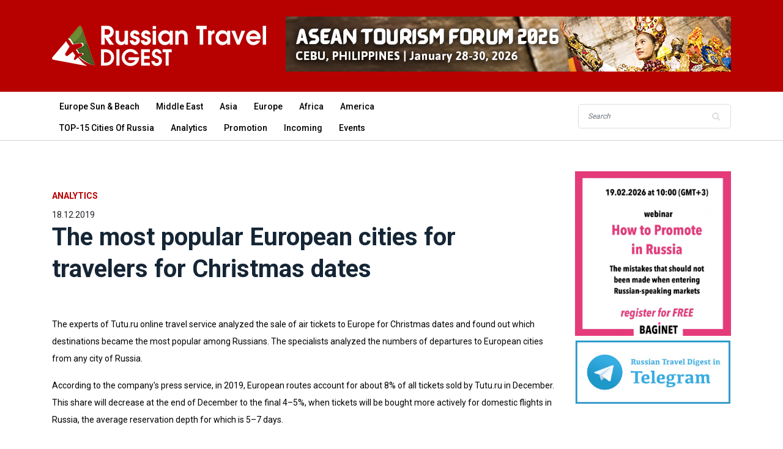

--- FILE ---
content_type: text/html; charset=UTF-8
request_url: https://russtd.com/the-most-popular-european-cities-for-travelers-for-christmas-dates.html
body_size: 6787
content:
<!DOCTYPE html>
<html lang="en">


<head>
    <base href="https://russtd.com/"/>
    <meta charset="UTF-8"/>
    <meta name="description" content="In 2019 European routes account for about 8% of all tickets sold by Tutu.ru in December. The number of travelers, who decided to go to Europe for the holidays at the beginning of December, fell by 4%.">
    <meta http-equiv="X-UA-Compatible" content="IE=edge">
    <meta name="viewport" content="width=device-width, initial-scale=1, shrink-to-fit=no">
    <link rel="canonical" href="https://russtd.com/the-most-popular-european-cities-for-travelers-for-christmas-dates.html"/>
    <meta name="p:domain_verify" content="b8e4316b169973b4de4d1d672daaa0ca"/>
    <!-- Title -->
    <title>The most popular European cities for travelers for Christmas dates - Russian Travel Digest</title>
   
    <!-- Favicon -->
    <link rel="icon" href="/favicon.ico">

    <!-- Core Stylesheet -->
    <link rel="stylesheet" href="assets/style.css">
    <link rel="stylesheet" href="assets/css/modal.css">
    <link rel="stylesheet" href="assets/css/flexslider.css">


</head>


 
    <!-- Google Tag Manager -->
    <script>(function(w,d,s,l,i){w[l]=w[l]||[];w[l].push({'gtm.start':new Date().getTime(),event:'gtm.js'});var f=d.getElementsByTagName(s)[0],j=d.createElement(s),dl=l!='dataLayer'?'&l='+l:'';j.async=true;j.src='https://www.googletagmanager.com/gtm.js?id='+i+dl;f.parentNode.insertBefore(j,f);})(window,document,'script','dataLayer','GTM-TX469KF');</script>
    <!-- End Google Tag Manager -->
 
<body>
    <!-- ##### Header Area Start ##### -->
    <header class="header-area">

        <!-- Top Header Area -->
        <div class="top-header-area">
            <div class="container">
                <div class="row">
                    <div class="col-12">
                        <div class="top-header-content d-flex align-items-center justify-content-between">
                            <!-- Logo -->
                            <div class="logo">
                                <a href="https://russtd.com/"><img src="assets/img/core-img/logo.png" alt=""></a>
                            </div>

                            <!-- Login Search Area -->
                            <div class="login-search-area d-flex align-items-center">
                                <Search Form>
                                <div class="search-form" style="padding-left: 5px;">
                                    <a class="banner-top" onclick="ym(29615000, 'reachGoal', 'banner'); return true;" href="https://atfphilippines.com/" target="_blank"><img class="banner-img" src="assets/img/banners/728x90 copy.jpg" alt="assets/img/banners/728x90 copy.jpg"></a>
<a class="banner-top" onclick="ym(29615000, 'reachGoal', 'banner'); return true;" href="https://atfphilippines.com/" target="_blank" style="display:none"><img class="banner-img" src="assets/img/banners/728x90 copy.jpg" alt="assets/img/banners/728x90 copy.jpg"></a>
                                </div>
                            </div>
                        </div>
                    </div>
                </div>
            </div>
        </div>

        <!-- Navbar Area -->
        <div class="newspaper-main-menu" id="stickyMenu">
            <div class="classy-nav-container breakpoint-off">
                <div class="container">
                    <!-- Menu -->
                    <nav class="classy-navbar justify-content-between" id="newspaperNav">

                        <!-- Logo -->
                        <div class="logo">
                            <a href="https://russtd.com/"><img src="assets/img/core-img/logo_21.png" alt=""></a>
                        </div>

                        <!-- Navbar Toggler -->
                        <div class="classy-navbar-toggler">
                            <span class="navbarToggler"><span></span><span></span><span></span></span>
                        </div>

                        <!-- Menu -->
                        <div class="classy-menu">

                            <!-- close btn -->
                            <div class="classycloseIcon">
                                <div class="cross-wrap"><span class="top"></span><span class="bottom"></span></div>
                            </div>

                            <!-- Nav Start -->
                            <div class="classynav">
                                <ul>
                                    
                                    <li><a href="europe-sun-and-beach/">Europe Sun & Beach</a></li>
                                    <li><a href="middle-east/">Middle East</a></li>
                                    <li><a href="asia/">Asia</a></li>
                                    <li><a href="europe/">Europe</a></li>
                                    <li><a href="africa/">Africa</a></li>
                                    <li><a href="america/">America</a></li><br>
                                    <li><a href="touroperators.html">TOP-15 Cities of Russia</a></li>
                                    <li><a href="analytics/">Analytics</a></li>
                                    <li><a href="promotion/">Promotion</a></li>
                                    <li><a href="incoming/">Incoming</a></li>
                                    <li><a href="events/">Events</a></li>
                                    <!-- <li><a href="http://eepurl.com/g9Z5MD" target="_blank" style=" color: #fff;background: #b70000;">Subscribe for Newsletter</a></li> -->
                        
                        
                                    <!--li><a href="#">Articles</a>
                                        <ul class="dropdown">
                                        <li><a href="https://russtd.com/tags.html?tag=covid-19" style=" color: #fff;background: #b70000;">Covid-19</a></li>
                                            <li><a href="europe-sun-and-beach/">Destinations</a></li>
                                            <li><a href="middle-east/">Transportation</a></li>
                                            <li><a href="analytics/">Analytics</a></li>
                                            <li><a href="events/">Events</a></li>
                                            <li><a href="incoming/">Incoming</a></li>
                                            <li><a href="promotion/">Promotion</a></li>
                                        </ul>
                                     </li>
                                     <li><a href="asia/">Visas</a></li>
                                     <li><a href="subscribe19.html"> SUBSCRIBE</a></li>
                                     <li><a href="contact.html">Contact</a></li-->
                                     
                                        </ul>
                            </div>
                            <!-- Nav End -->
                        </div>
                        <div class="search-form">
<form action="search.html" method="get">
<input type="text" name="search" id="search" value="" class="form-control" placeholder="Search"/>   
<input type="hidden" name="id" value="2121"/>
<button type="submit" value="sisea.search"><i class="fa fa-search" aria-hidden="true"></i></button>
</form>
</div>
                        
                        <!--<ul><li><a href="https://www.instagram.com/russian.travel.digest/"><i class="fa fa-instagram" aria-hidden="true"></i></a></li></ul>
                         <div>
                            <a href="subscribe19.html" class="subscribe"> SUBSCRIBE</a>
                        </div> -->
                        
                    </nav>
                    
                </div>
            </div>
        </div>
    </header>
 <!-- ##### Hero Area Start ##### -->
    <div class="hero-area">
        <div class="container">
        </div>
    </div>
    <!-- ##### Hero Area End ##### -->

    <!-- ##### Blog Area Start ##### -->
    <div class="blog-area section-padding-0-80">
        <div class="container">
            <div class="row">
                <div class="col-12 col-lg-9">
                    <div class="blog-posts-area">
                        <!-- Single Featured Post -->
                        <div class="single-blog-post featured-post single-post">
                            <div class="post-data">
                                <a href="analytics/" class="post-catagory">Analytics</a> 18.12.2019
                                <div class="post-title">
                                    <h1>The most popular European cities for travelers for Christmas dates</h1>
                                </div>
                                
                             <div class="post-thumb">
                                <img class="img-page" src="" alt="">
                            </div>
                           <br>
                                <div class="post-meta">
                                    <p>The experts of Tutu.ru online travel service analyzed the sale of air tickets to Europe for Christmas dates and found out which destinations became the most popular among Russians. The specialists analyzed the numbers of departures to European cities from any city of Russia.</p>

<p>According to the company's press service, in 2019, European routes account for about 8% of all tickets sold by Tutu.ru in December. This share will decrease at the end of December to the final 4–5%, when tickets will be bought more actively for domestic flights in Russia, the average reservation depth for which is 5–7 days.</p>

<p>Compared to last year, the number of travelers, who decided to go to Europe for the holidays at the beginning of December, fell by 4%. The average cost of flights to Europe remained at the level of last year (+ 2% - up to 396 Euros for round-trip tickets).</p>

<p>As airline sales show, Prague is the most favorite rout in December. Also, travelers fly to Dusseldorf and Munich for winter holidays. By the way, four cities in Germany were included in the rating at once: Dusseldorf, Munich, Berlin and Frankfurt. This is probably due to the love of travelers to Germany, and the number of air flights to this country.</p>

<p>Interest in Belgrade has grown noticeably (the share of passengers has doubled from 1,6% to 2,9%). Serbia is considered as one of the cheapest countries in Europe.</p>

<p>At the same time, Barcelona dropped out of the TOP-10 this year. In seven destinations of the TOP-10 there is a decline in prices. The largest decline is for the flights to Belgrade (-12%). On the contrary, the average price in Dusseldorf grew by a third.</p>

                                </div>
                                <div class="newspaper-post-like d-flex align-items-center justify-content-between">
                                <div class="newspaper-tags d-flex">
                                    <span>Tags:</span>
                                        <ul class="d-flex">
                                         <li><a href="tags.html?tag=czech-republic">Czech Republic</a></li> <li><a href="tags.html?tag=germany">Germany</a></li> <li><a href="tags.html?tag=serbia">Serbia</a></li> <li><a href="tags.html?tag=spain">Spain</a></li>
                                        </ul>
                                </div>
                                <div class="d-flex align-items-center post-like--comments">
                                     <i class="fa fa-eye" aria-hidden="true"></i>  1201
                                </div>
                                    <!--div class="d-flex align-items-center post-like--comments">
                                        <a href="#" class="post-like"><img src="img/core-img/like.png" alt=""> <span>392</span></a>
                                        <a href="#" class="post-comment"><img src="img/core-img/chat.png" alt=""> <span>10</span></a>
                                    </div-->
                                </div>
                            </div>
                        </div>
                        
                            
                                <div class="section-heading"><h6>Related Articles</h6></div><div class="row"><div class="col-12 col-md-6 col-lg-4">
    <div class="single-blog-post style-3">
        <div class="post-data">
            <a href="ator-announced-preliminary-results-of-2019.html" class="post-catagory">ATOR announced preliminary results of 2019</a>
            <a href="/ator-announced-preliminary-results-of-2019.html" class="post-title">
                <p><p>Based on the statistics for the three quarters of this year, in 2019 the increase in the total outbound&#8230;</p></p>
            </a>
            17 December 2019
        </div>
    </div>
</div>
<div class="col-12 col-md-6 col-lg-4">
    <div class="single-blog-post style-3">
        <div class="post-data">
            <a href="russian-tourists-more-often-choose-themed-hotels.html" class="post-catagory">Russian tourists more often choose themed hotels</a>
            <a href="/russian-tourists-more-often-choose-themed-hotels.html" class="post-title">
                <p><p>Russian tourists have become more likely to choose hotels with the themed concept of family or youth&#8230;</p></p>
            </a>
            16 December 2019
        </div>
    </div>
</div>
<div class="col-12 col-md-6 col-lg-4">
    <div class="single-blog-post style-3">
        <div class="post-data">
            <a href="russian-tourists-began-to-save-less-on-vacation.html" class="post-catagory">Russian tourists began to save less on vacation</a>
            <a href="/russian-tourists-began-to-save-less-on-vacation.html" class="post-title">
                <p><p>Over the past year, Russian tourists spent 15% more for travels than in the past. As the Executive&#8230;</p></p>
            </a>
            13 December 2019
        </div>
    </div>
</div></div>
                              
                                
                        <!-- About Author -->
                        <div class="blog-post-author d-flex">
                             <div class="author-thumbnail">
                                <img src="assets/img/bg-img/avatar21.jpg" alt="">
                            </div>
                            <div class="author-info">
                                <p class="author-name">Digest, <span>This article is written or translated by Russian Travel Digest’s News Team. Every day we search for the most important news on the Russian tourism and travel market to keep you updated. </span></p>
                                </div>
                        </div>
                         
                        <div class="row" style="padding-top: 20px;">
                        <div class="section-heading"><h6>Latest News</h6></div><div class="row">
                                      
                            <div class="col-12 col-md-6 ">
 <div class="single-blog-post small-featured-post d-flex">
    
    <div class="post-data">
        <a href="/paradise-islands-in-the-center-of-southeast-asia.html" class="post-catagory">Analytics</a>
        <div class="post-meta">
            <a href="/paradise-islands-in-the-center-of-southeast-asia.html" class="post-title">
                <h6>Paradise Islands in the Center of Southeast Asia</h6>
            </a>
            <p class="post-date"><small>09 January 2026</small></p>
            </br>
        </div>
    </div>
</div>
</div>
<div class="col-12 col-md-6 ">
 <div class="single-blog-post small-featured-post d-flex">
    
    <div class="post-data">
        <a href="/russian-hotel-business-after-the-departure-of-foreign-owners.html" class="post-catagory">Analytics</a>
        <div class="post-meta">
            <a href="/russian-hotel-business-after-the-departure-of-foreign-owners.html" class="post-title">
                <h6>Russian hotel business after the departure of foreign owners</h6>
            </a>
            <p class="post-date"><small>28 November 2025</small></p>
            </br>
        </div>
    </div>
</div>
</div>
<div class="col-12 col-md-6 ">
 <div class="single-blog-post small-featured-post d-flex">
    
    <div class="post-data">
        <a href="/how-many-russian-tourists-fly-abroad-and-which-airlines.html" class="post-catagory">Analytics</a>
        <div class="post-meta">
            <a href="/how-many-russian-tourists-fly-abroad-and-which-airlines.html" class="post-title">
                <h6>How many Russian tourists fly abroad and which airlines</h6>
            </a>
            <p class="post-date"><small>17 November 2025</small></p>
            </br>
        </div>
    </div>
</div>
</div>
<div class="col-12 col-md-6 ">
 <div class="single-blog-post small-featured-post d-flex">
    
    <div class="post-data">
        <a href="/the-most-popular-destinations-for-russians-during-the-new-year-holidays.html" class="post-catagory">Analytics</a>
        <div class="post-meta">
            <a href="/the-most-popular-destinations-for-russians-during-the-new-year-holidays.html" class="post-title">
                <h6>The most popular destinations for Russians during the New&#8230;</h6>
            </a>
            <p class="post-date"><small>29 October 2025</small></p>
            </br>
        </div>
    </div>
</div>
</div>
<div class="col-12 col-md-6 ">
 <div class="single-blog-post small-featured-post d-flex">
    
    <div class="post-data">
        <a href="/whats-really-going-on-around-the-owner-of-russian-tour-operators-anex-and-intourist.html" class="post-catagory">Analytics</a>
        <div class="post-meta">
            <a href="/whats-really-going-on-around-the-owner-of-russian-tour-operators-anex-and-intourist.html" class="post-title">
                <h6>What's really going on around the owner of Russian tour&#8230;</h6>
            </a>
            <p class="post-date"><small>13 October 2025</small></p>
            </br>
        </div>
    </div>
</div>
</div>
<div class="col-12 col-md-6 ">
 <div class="single-blog-post small-featured-post d-flex">
    
    <div class="post-data">
        <a href="/beach-holidays-in-europe-preferences-of-russians.html" class="post-catagory">Analytics</a>
        <div class="post-meta">
            <a href="/beach-holidays-in-europe-preferences-of-russians.html" class="post-title">
                <h6>Beach holidays in Europe: preferences of Russians</h6>
            </a>
            <p class="post-date"><small>19 August 2025</small></p>
            </br>
        </div>
    </div>
</div>
</div>
                            <!--Latest post-articles>
                             <div class="col-12 col-md-6 ">
 <div class="single-blog-post small-featured-post d-flex">
    <div class="post-thumb"><a href="/biometrics-are-now-required-to-obtain-a-visa-to-cyprus.html"><img src="/assets/components/phpthumbof/cache/1310_.0d790cedf6f1f693f0db47f8684783a82816.jpg" alt="Biometrics are now required to obtain a visa to Cyprus"></a> </div>
    <div class="post-data">
        <a href="/biometrics-are-now-required-to-obtain-a-visa-to-cyprus.html" class="post-catagory">Europe Sun & Beach</a>
        <div class="post-meta">
            <a href="/biometrics-are-now-required-to-obtain-a-visa-to-cyprus.html" class="post-title">
                <h6>Biometrics are now required to obtain a visa to Cyprus</h6>
            </a>
            <p class="post-date"><small>13 October 2025</small></p>
            </br>
        </div>
    </div>
</div>
</div>
                             <div class="col-12 col-md-6 ">
 <div class="single-blog-post small-featured-post d-flex">
    <div class="post-thumb"><a href="/jordan-has-introduced-a-visa-free-regime-with-russia.html"><img src="/assets/components/phpthumbof/cache/2612%20(1).0d790cedf6f1f693f0db47f8684783a82816.jpg" alt="Jordan has introduced a visa-free regime with Russia"></a> </div>
    <div class="post-data">
        <a href="/jordan-has-introduced-a-visa-free-regime-with-russia.html" class="post-catagory">Middle East</a>
        <div class="post-meta">
            <a href="/jordan-has-introduced-a-visa-free-regime-with-russia.html" class="post-title">
                <h6>Jordan has introduced a visa-free regime with Russia</h6>
            </a>
            <p class="post-date"><small>26 December 2025</small></p>
            </br>
        </div>
    </div>
</div>
</div>
                             <div class="col-12 col-md-6 ">
 <div class="single-blog-post small-featured-post d-flex">
    <div class="post-thumb"><a href="/paradise-islands-in-the-center-of-southeast-asia.html"><img src="/assets/components/phpthumbof/cache/0901_.0d790cedf6f1f693f0db47f8684783a82816.jpg" alt="Paradise Islands in the Center of Southeast Asia"></a> </div>
    <div class="post-data">
        <a href="/paradise-islands-in-the-center-of-southeast-asia.html" class="post-catagory">Analytics</a>
        <div class="post-meta">
            <a href="/paradise-islands-in-the-center-of-southeast-asia.html" class="post-title">
                <h6>Paradise Islands in the Center of Southeast Asia</h6>
            </a>
            <p class="post-date"><small>09 January 2026</small></p>
            </br>
        </div>
    </div>
</div>
</div>
                             <div class="col-12 col-md-6 ">
 <div class="single-blog-post small-featured-post d-flex">
    <div class="post-thumb"><a href="/atf-travex-2026-lands-in-the-philippines,-brings-asia-to-the-world-cebu.html"><img src="/assets/components/phpthumbof/cache/2801.0d790cedf6f1f693f0db47f8684783a82816.jpg" alt="ATF TRAVEX 2026 Lands in the Philippines, Brings Asia to the World Cebu"></a> </div>
    <div class="post-data">
        <a href="/atf-travex-2026-lands-in-the-philippines,-brings-asia-to-the-world-cebu.html" class="post-catagory">Events</a>
        <div class="post-meta">
            <a href="/atf-travex-2026-lands-in-the-philippines,-brings-asia-to-the-world-cebu.html" class="post-title">
                <h6>ATF TRAVEX 2026 Lands in the Philippines, Brings Asia to&#8230;</h6>
            </a>
            <p class="post-date"><small>28 January 2026</small></p>
            </br>
        </div>
    </div>
</div>
</div>
                             <div class="col-12 col-md-6 ">
 <div class="single-blog-post small-featured-post d-flex">
    <div class="post-thumb"><a href="/russia-has-waved-visas-for-chinese-citizens.html"><img src="/assets/components/phpthumbof/cache/0911.0d790cedf6f1f693f0db47f8684783a82816.jpg" alt="Russia has waved visas for Chinese citizens"></a> </div>
    <div class="post-data">
        <a href="/russia-has-waved-visas-for-chinese-citizens.html" class="post-catagory">Incoming</a>
        <div class="post-meta">
            <a href="/russia-has-waved-visas-for-chinese-citizens.html" class="post-title">
                <h6>Russia has waved visas for Chinese citizens</h6>
            </a>
            <p class="post-date"><small>09 December 2025</small></p>
            </br>
        </div>
    </div>
</div>
</div>
                             <div class="col-12 col-md-6 ">
 <div class="single-blog-post small-featured-post d-flex">
    
    <div class="post-data">
        <a href="/armenia-is-creating-an-all-in-one-app-for-wine-tourism.html" class="post-catagory">Promotion</a>
        <div class="post-meta">
            <a href="/armenia-is-creating-an-all-in-one-app-for-wine-tourism.html" class="post-title">
                <h6>Armenia is creating an all-in-one app for wine tourism</h6>
            </a>
            <p class="post-date"><small>16 June 2025</small></p>
            </br>
        </div>
    </div>
</div>
</div>-->
                             </div> 
                        </div>
                    </div>
                </div>
                <div class="col-12 col-lg-3">
                    <div class="blog-sidebar-area">
                        <div class="latest-posts-widget mb-50">
                            <a href="https://baginet.com/webinar" onclick="ym(29615000, 'reachGoal', '1'); return true;" target="_blank"><img class="banner-img" src="assets/img/banners/2701.jpg" alt="assets/img/banners/2701.jpg"></a>
                            <a href="https://t.me/russtd" onclick="ym(29615000, 'reachGoal', '2'); return true;" target="_blank"><img class="banner-img" src="assets/img/banners/0_tel.jpg" alt="assets/img/banners/0_tel.jpg"></a>
                            <a href="https://atfphilippines.com/" onclick="ym(29615000, 'reachGoal', '3'); return true;" target="_blank"><img class="banner-img" src="" alt=""></a>
                            <a href="https://t.me/russtd" onclick="ym(29615000, 'reachGoal', '4'); return true;" target="_blank"><img class="banner-img" src="" alt=""></a>
                        </div>
                        <!-- Newsletter Widget
                          -->
                          
                          <p style="color:#999;font-size:12px;">2816</p>  
                    </div>
                </div>
            </div>
        </div>
    </div>
    <footer class="footer-area">

        <!-- Main Footer Area -->
        <div class="main-footer-area">
            <div class="container">
                <div class="row">

                    <!-- Footer Widget Area -->
                    <div class="col-12 col-sm-6 col-lg-4">
                        <div class="footer-widget-area mt-80">
                            <!-- Footer Logo 
                            <div class="footer-logo">
                                <a href="https://russtd.com/"><img src="assets/img/core-img/logo_n21.png" alt=""></a>
                            </div> -->
                            
                        
                        
                            <!-- List -->
                            <ul class="list">
                                <!--<li><a href="https://www.instagram.com/russian.travel.digest/"><i class="fa fa-instagram" aria-hidden="true"></i></a></li>-->
                                <li><a href="mailto:project@russtd.com">project@russtd.com</a></li>
                                <li><a href="tel:89647700440">+7 964 770 0440</a></li>
                                <li><a href="http://russtd.com">www.russtd.com</a></li>
                            </ul>
                            <a href="/Russian_Travel_Digest_EN_23.pdf">Advertisement on Russian Travel Digest</a>
                        </div>
                        
                    </div>

                    <!-- Footer Widget Area -->
                    <div class="col-12 col-sm-6 col-lg-2">
                        <div class="footer-widget-area mt-80">
                            <!-- Title 
                            <h4 class="widget-title">Articles</h4>-->
                            <ul class=""><li class="first"><a href="europe-sun-and-beach/">Europe Sun & Beach</a></li><li><a href="middle-east/">Middle East</a></li><li><a href="asia/">Asia</a></li><li><a href="europe/">Europe</a></li><li><a href="africa/">Africa</a></li><li><a href="america/">America</a></li><li class="active"><a href="analytics/">Analytics</a></li><li><a href="promotion/">Promotion</a></li><li><a href="incoming/">Incoming</a></li><li class="last"><a href="events/">Events</a></li></ul>
                        </div>
                    </div>

              

              

                    <!-- Footer Widget Area -->
                    <div class="col-12 col-sm-6 col-lg-6">
                        <div class="footer-widget-area mt-80" style="text-align: right;">
                            <!-- Title -->
                            <h6 class="widget-title">The Mass Media Registration Certificate EL No. FS 77-63402 of October 16, 2015. Owner is Baginet LLC. Editor-in-chief is Marina Zatsepina.</h6>
                            <!-- List -->
                            <p style="color:#ddd;">
                                Свидетельство о регистрации средства массовой информации </Br>ЭЛ № ФС 77 – 63402 от 16 октября 2015 г.</Br> Учредитель - ООО «Багинет» / ИНН 7724881934 / ОГРН 1137746585756</Br>Главный редактор - Зацепина Марина Владимировна</Br>
                                </b>
                                <!-- <a href="/Russian_Travel_Digest_NRU.pdf">Реклама в Russian Travel Digest</a> -->
                            </p>
                        </div>
                    </div>
                </div>
            </div>
        </div>

        <!-- Bottom Footer Area -->
        <div class="bottom-footer-area">
            <div class="container h-100">
                <div class="row h-100 align-items-center">
                    <div class="col-12">
                        <!-- Copywrite -->
                        <p><!-- Link back to Colorlib can't be removed. Template is licensed under CC BY 3.0. -->
&copy; 2014 - <script>document.write(new Date().getFullYear());</script> Russian Travel Digest by. All rights reserved</p>
                    </div>
                </div>
            </div>
        </div>

        
    </footer>
    <!-- jQuery-2.2.4 js -->
    <script src="assets/js/jquery/jquery-2.2.4.min.js"></script>
    <!-- Popper js -->
    <script src="assets/js/bootstrap/popper.min.js"></script>
    <!-- Bootstrap js -->
    <script src="assets/js/bootstrap/bootstrap.min.js"></script>
    <!-- All Plugins js -->
    <script src="assets/js/plugins/plugins.js"></script>
    <!-- Active js -->
    <script src="assets/js/active.js"></script>
     <!--tours Operator-->
    <script src="assets/js/listtour.js"></script>
    <!-- FlexSlider -->
    <script src="assets/js/jquery.flexslider.js"></script>
    <script>$(window).load(function(){$('.flexslider').flexslider({animation:"slide"});});</script>
	<script type="text/javascript">setInterval(function(){setTimeout(function(){$("a.banner-top:nth-child(2)").show();$("a.banner-top:nth-child(1)").hide();},1);setTimeout(function(){$("a.banner-top:nth-child(1)").show();$("a.banner-top:nth-child(2)").hide();},8000);},16000);</script>
    
    
    <!-- Yandex.Metrika counter --> 
    
    <script type="text/javascript">(function(m,e,t,r,i,k,a){m[i]=m[i]||function(){(m[i].a=m[i].a||[]).push(arguments)};m[i].l=1*new Date();k=e.createElement(t),a=e.getElementsByTagName(t)[0],k.async=1,k.src=r,a.parentNode.insertBefore(k,a)})(window,document,"script","https://mc.yandex.ru/metrika/tag.js","ym");ym(29615000,"init",{id:29615000,clickmap:true,trackLinks:true,accurateTrackBounce:true});</script>
    <noscript><div><img src="https://mc.yandex.ru/watch/29615000" style="position:absolute; left:-9999px;" alt=""/></div></noscript>
    <!-- /Yandex.Metrika counter --> 
    
    <!-- Global site tag (gtag.js) - Google Analytics -->
<script async src="https://www.googletagmanager.com/gtag/js?id=UA-145755330-1"></script>
<script>window.dataLayer=window.dataLayer||[];function gtag(){dataLayer.push(arguments);}gtag('js',new Date());gtag('config','UA-145755330-1');</script>

<!-- Google tag (gtag.js) -->
<script async src="https://www.googletagmanager.com/gtag/js?id=G-R5VG9TLCYT"></script>
<script>window.dataLayer=window.dataLayer||[];function gtag(){dataLayer.push(arguments);}gtag('js',new Date());gtag('config','G-R5VG9TLCYT');</script>

<!-- Google Tag Manager (noscript) -->
<noscript><iframe src="https://www.googletagmanager.com/ns.html?id=GTM-TX469KF" height="0" width="0" style="display:none;visibility:hidden"></iframe></noscript>
<!-- End Google Tag Manager (noscript) -->
    

    </body>
</html>